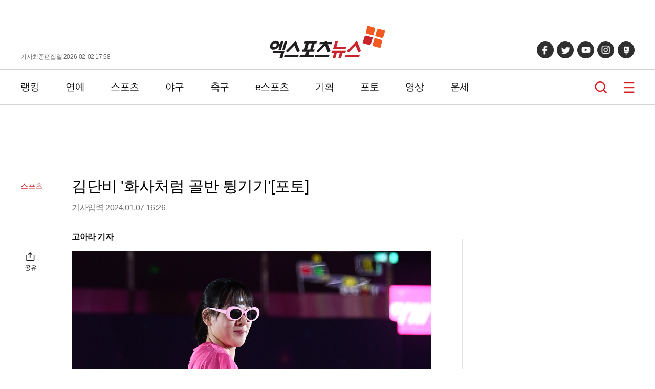

--- FILE ---
content_type: text/html; charset=UTF-8
request_url: https://www.xportsnews.com/article/1811129
body_size: 14263
content:
<!doctype html>
<html lang="ko">
<head>
<title>김단비 &#039;화사처럼 골반 튕기기&#039;[포토]</title>
<meta charset="UTF-8">
<link rel="stylesheet" type="text/css" href="https://image.xportsnews.com/resources/css/common.css?v=x131">
<link rel="stylesheet" type="text/css" href="https://image.xportsnews.com/resources/css/swiper.min.css">
<link rel="stylesheet" href="https://image.xportsnews.com/resources/css/swiper-bundle.min.css">
<link rel="stylesheet" href="https://ajax.googleapis.com/ajax/libs/jqueryui/1.12.1/themes/smoothness/jquery-ui.css">
<script src="https://ajax.googleapis.com/ajax/libs/jquery/3.6.0/jquery.min.js"></script>
<script src="https://ajax.googleapis.com/ajax/libs/jqueryui/1.12.1/jquery-ui.min.js"></script>
<script type="text/javascript" src="https://image.xportsnews.com/resources/js/common.js"></script>
<script type="text/javascript" src="https://image.xportsnews.com/resources/js/swiper.min.js"></script> 
<meta name="viewport" content="width=device-width, initial-scale=1.0, maximum-scale=1.0, user-scalable=0">
<meta name="naver-site-verification" content="58da919478229b3f9e106c0fef22925351e546e8">
<meta name="google-site-verification" content="rSjRJrBfrCU4FcyaVo5x18HGvh6bFkZt4uXt8Z6Qi-I"> 
<meta name="google-translate-customization" content="be98f8ac8cb50add-2ec025c0f3bd684a-ge8df0e66799c8d3a-17">
<meta name="msvalidate.01" content="B8D0550363F01EBDCFABEC25E240B540">
<link rel="apple-touch-icon" sizes="180x180" href="https://image.xportsnews.com/resources/img/apple-icon-180x180.png">
<link rel="icon" type="image/png" sizes="32x32" href="https://image.xportsnews.com/resources/img/favicon-32x32.png">
<link rel="icon" type="image/png" sizes="16x16" href="https://image.xportsnews.com/resources/img/favicon-16x16.png">
<link rel="shortcut icon" href="https://image.xportsnews.com/resources/img/favicon-32x32.png">
<meta name="robots" content="max-image-preview:large, all ">
<meta name="title" content="김단비 &#039;화사처럼 골반 튕기기&#039;[포토]">
<meta name="description" content="(엑스포츠뉴스 아산, 고아라 기자) 7일 오후 충남 아산시 이순신체육관에서 &#39;2023-2024 여자프로농구 올스타 페스티벌&#39;이 열렸다.핑크스타 김단비가 등장 퍼포먼스를 펼치고 있다.">
<meta name="keywords" content="WKBL">
<meta name="news_keywords" content="WKBL">
<meta property="og:site_name" content="엑스포츠뉴스">
<meta property="og:locale" content="ko_KR">
<meta property="og:type"        content="article">
<meta property="og:url"         content="https://www.xportsnews.com/article/1811129">
<meta property="og:description" content="(엑스포츠뉴스 아산, 고아라 기자) 7일 오후 충남 아산시 이순신체육관에서 &#39;2023-2024 여자프로농구 올스타 페스티벌&#39;이 열렸다.핑크스타 김단비가 등장 퍼포먼스를 펼치고 있다.">
<meta property="og:title"       content="김단비 &amp;#039;화사처럼 골반 튕기기&amp;#039;[포토]">
<meta property="og:image"       content="https://image.xportsnews.com/contents/images/upload/article/2024/0107/1704612395062436.jpg">
<meta property="fb:pages" content="241511185892518"> 
<meta property="fb:app_id" content="472815676450816">
<meta itemprop="image" content="https://image.xportsnews.com/contents/images/upload/article/2024/0107/1704612395062436.jpg"> 
<meta name="dable:image" content="https://image.xportsnews.com/contents/images/upload/article/2024/0107/thm_1704612395062436.jpg">
<meta property="dable:item_id" content="1811129"> 
<meta property="dable:author" content="고아라"> 
<meta property="discovery:articleId" content="1811129"> 
<meta property="discovery:thumbnail" content="https://image.xportsnews.com/contents/images/upload/article/2024/0107/thm_1704612395062436.jpg">
<meta name="twitter:card" content="summary_large_image">
<meta name="twitter:url" content="">
<meta name="twitter:title" content="김단비 &#039;화사처럼 골반 튕기기&#039;[포토]">
<meta name="twitter:image" content="https://image.xportsnews.com/contents/images/upload/article/2024/0107/1704612395062436.jpg">
<meta property="article:section" content="스포츠">
<meta property="article:published_time" content="2024-01-07T16:26:57+09:00">
<meta property="dd:content_id" content="1811129">
<meta property="dd:category" content="스포츠">
<meta property="dd:published_time" content="2024-01-07T16:26:57+09:00">
<meta property="dd:modified_time" content="">
<meta property="dd:publisher" content="엑스포츠뉴스">
<meta property="dd:availability" content="true">
<meta property="dd:author" content="고아라">
<meta property="dd:playtime" content="">
<link rel="alternate" href="https://m.xportsnews.com/article_nview/1811129">
<link rel="alternate" href="https://m.xportsnews.com/article/1811129">
<link rel="alternate" href="https://m.xportsnews.com/?ac=article_view&entry_id=1811129">
<link rel="alternate" href="https://www.xportsnews.com/?ac=article_view&entry_id=1811129">
<link rel="alternate" href="https://www.xportsnews.com/article_nview/1811129">
<link rel="image_src" href="https://image.xportsnews.com/contents/images/upload/article/2024/0107/1704612395062436.jpg"> 
<link rel="canonical" href="https://www.xportsnews.com/article/1811129">
<script type="application/ld+json">
{"@context":"http://schema.org","@type":"NewsArticle","mainEntityOfPage":{"@type":"WebPage","@id":"https://www.xportsnews.com/article/1811129"},"description":"(엑스포츠뉴스 아산, 고아라 기자) 7일 오후 충남 아산시 이순신체육관에서 &#39;2023-2024 여자프로농구 올스타 페스티벌&#39;이 열렸다.핑크스타 김단비가 등장 퍼포먼스를 펼치고 있다.","headline":"김단비 '화사처럼 골반 튕기기'[포토]","image":["https://image.xportsnews.com/contents/images/upload/article/2024/0107/1704612395062436.jpg"],"datePublished":"2024-01-07T16:26:57+09:00","dateModified":"","author":{"@type":"Person","name":"고아라","url":"https://www.xportsnews.com/journalist/11654"},"publisher":{"@type":"Organization","name":"엑스포츠뉴스","logo":{"@type":"ImageObject","url":"https://image.xportsnews.com/resources/img/logo.png"}}}</script>
<script type="application/ld+json">
{
"@context": "https://schema.org",
"@type": "WebSite",
"@id": "https://www.xportsnews.com",
"url": "https://www.xportsnews.com",
"sameAs": ["https://tv.naver.com/xportsnews1","https://x.com/xportsnews","https://www.youtube.com/@xportsnews_s","https://post.naver.com/my.naver?memberNo=32266813","https://www.facebook.com/tvXbyxportsnews"]
}
</script>
<!-- Google Tag Manager -->
<script>(function(w,d,s,l,i){w[l]=w[l]||[];w[l].push({'gtm.start': new Date().getTime(),event:'gtm.js'});var f=d.getElementsByTagName(s)[0], j=d.createElement(s),dl=l!='dataLayer'?'&l='+l:'';j.async=true;j.src= 'https://www.googletagmanager.com/gtm.js?id='+i+dl;f.parentNode.insertBefore(j,f); })(window,document,'script','dataLayer','GTM-WWHWG5K');</script>
<!-- End Google Tag Manager -->
<!-- 101_공통 -->
<script type="text/javascript">
window._taboola = window._taboola || [];
_taboola.push({article:'auto'});
!function (e, f, u, i) {
if (!document.getElementById(i)){
e.async = 1;
e.src = u;
e.id = i;
f.parentNode.insertBefore(e, f);
}
}(document.createElement('script'),
document.getElementsByTagName('script')[0],
'//cdn.taboola.com/libtrc/xsportsnews-mobile/loader.js',
'tb_loader_script');
if(window.performance && typeof window.performance.mark == 'function')
{window.performance.mark('tbl_ic');}
</script>
<!--// 101_공통 -->
<script src=" https://cdn.taboola.com/webpush/publishers/1316089/taboola-push-sdk.js"></script>		<!-- 141_PC 헤더 --> 
<script async src="https://pagead2.googlesyndication.com/pagead/js/adsbygoogle.js?client=ca-pub-7767829819540988"
crossorigin="anonymous"></script>
<!--// 141_PC헤더 -->
<script async src="https://pagead2.googlesyndication.com/pagead/js/adsbygoogle.js?client=ca-pub-1814042486000106"
crossorigin="anonymous"></script>
<script type="text/javascript" src="//send.mci1.co.kr/delivery/js/31669156/23038269470" async></script>	
<meta name="naver-site-verification" content="cbbe03527278b90a82556a4a87304675882336bb">
</head>
<body>
<!-- Google Tag Manager (noscript) -->
<noscript><iframe src="https://www.googletagmanager.com/ns.html?id=GTM-WWHWG5K" height="0" width="0" style="display:none;visibility:hidden"></iframe></noscript>
<!-- End Google Tag Manager (noscript) -->
<div class="wrapper ">
<script>
$(function(){
$('#btn_login').click(function(){
document.location.href='/user/login/?done='+encodeURIComponent(window.location.href);
});
$('#btn_logout').click(function(){
document.location.href='/user/logout/?done='+encodeURIComponent(window.location.href);
});
});
</script>
<!-- 105_PC -->
<!--// 105_PC -->            	
<header>
<div class="conts_width header_conts">
<div class="for_pc">
기사최종편집일 2026-02-02 17:58            </div>
<div class="logo">
<a href="/">
<img src="https://image.xportsnews.com/resources/img/logo.svg" width="226px" height="64px" alt="엑스포츠뉴스">
<span>엑스포츠뉴스</span>
</a>
</div>
<div>
<ul class="sns for_pc">
<li>
<a href="https://www.facebook.com/tvXbyxportsnews" target=_blank></a>
</li>
<li>
<a href="https://twitter.com/xportsnews" target=_blank></a>
</li>
<li>
<a href="https://www.youtube.com/user/TheXportsnews" target=_blank></a>
</li>
<li>
<a href="https://www.instagram.com/tvx_byxportsnews" target=_blank></a>
</li>
<li>
<a href="https://post.naver.com/my.naver?memberNo=32266813" target=_blank></a>
</li>
</ul>
<ul class="for_m">
<li class="search">
<a href="#" onclick="window.xpo.openPopup('layer_search'); return false;">검색</a>
</li>
<li class="hamberger_b">
<button class="hamberger">메뉴</button>
</li>
</ul>
</div>
</div>
</header>
<div class="nav_wrap">
<nav>
<div class="conts_width gnb for_pc">
<!-- 230120 GNB 간격 조정 START -->
<div class="gnb_menu">
<div>
<a href="https://www.xportsnews.com/news/ranking">랭킹</a>
</div>
<div>
<a href="https://www.xportsnews.com/entertainment">연예</a>
</div>
<div>
<a href="https://www.xportsnews.com/sports">스포츠</a>
</div>
<div>
<a href="https://www.xportsnews.com/sports/baseball">야구</a>
</div>
<div>
<a href="https://www.xportsnews.com/sports/soccer">축구</a>
</div>
<div>
<a href="https://www.xportsnews.com/game/esports">e스포츠</a>
</div>
<div>
<a href="https://www.xportsnews.com/news/list/category?edit_cate_id=1">기획</a>
</div>
<div>
<a href="https://www.xportsnews.com/news/list/category?kind_cate_id=ATC003">포토</a>
</div>
<div>
<a href="https://www.xportsnews.com/news/list/category?theme_cate_id=MOV001">영상</a>
</div>
<div>
<a href="https://www.xportsnews.com/fortune">운세</a>
</div>
</div>
<!-- 230120 GNB 간격 조정 END -->
<div class="keyword_now">
</div>
<div class="search">
<a href="#" onclick="window.xpo.openPopup('layer_search'); return false;">검색</a>
</div>
<div class="hamberger_b">
<button class="hamberger">메뉴</button>
</div>
</div>
<div class="lnb">
<div class="lnb_conts">
<div class="lnb_head">
<div class="logo"><a href="/"><img src="https://image.xportsnews.com/resources/img/logo.svg" width="140px"></a></div>
<button class="close"></button>
</div>
<div class="member">
<div>
<!--
<button type=button class="login" id="btn_login">로그인</button>
-->
</div>
</div>
<div class="lnb_list part1 for_m">
<div>
<a href="https://www.xportsnews.com/news/ranking">랭킹</a>
</div>
<div>
<a href="https://www.xportsnews.com/entertainment">연예</a>
</div>
<div>
<a href="https://www.xportsnews.com/sports">스포츠</a>
</div>
<div>
<a href="https://www.xportsnews.com/sports/baseball">야구</a>
</div>
<div>
<a href="https://www.xportsnews.com/sports/soccer">축구</a>
</div>
<div>
<a href="https://www.xportsnews.com/game/esports">e스포츠</a>
</div>
<div>
<a href="https://www.xportsnews.com/news/list/category?edit_cate_id=1">기획</a>
</div>
<div>
<a href="https://www.xportsnews.com/news/list/category?kind_cate_id=ATC003">포토</a>
</div>
<div>
<a href="https://www.xportsnews.com/news/list/category?theme_cate_id=MOV001">영상</a>
</div>
<div>
<a href="https://www.xportsnews.com/fortune">운세</a>
</div>
</div>
<div class="lnb_list part2">
<div>
<p>연예</p>
<ul>
<li><a href="https://www.xportsnews.com/entertainment/korea">국내연예</a></li>
<li><a href="https://www.xportsnews.com/entertainment/kpop">가요</a></li>
<li><a href="https://www.xportsnews.com/entertainment/tv">방송/TV</a></li>
<li><a href="https://www.xportsnews.com/entertainment/movie">영화</a></li>
<li><a href="https://www.xportsnews.com/entertainment/drama">드라마</a></li>
<li><a href="https://www.xportsnews.com/entertainment/world">해외연예</a></li>
<li><a href="https://global.xportsnews.com">Global(EN)</a></li>
</ul>
</div>
<div>
<p>스포츠</p>
<ul>
<li><a href="https://www.xportsnews.com/sports/baseball">야구</a></li>
<li><a href="https://www.xportsnews.com/sports/soccer">축구</a></li>
<li><a href="https://www.xportsnews.com/sports/basketball">농구</a></li>
<li><a href="https://www.xportsnews.com/sports/volleyball">배구</a></li>
<li><a href="https://www.xportsnews.com/sports/golf">골프</a></li>
<li><a href="https://www.xportsnews.com/sports/general">스포츠종합</a></li>
</ul>
</div>
<div>
<p>e스포츠/게임</p>
<ul>
<li><a href="https://www.xportsnews.com/game/esports">e스포츠</a></li>
<li><a href="https://www.xportsnews.com/game/mobile">모바일게임</a></li>
<li><a href="https://www.xportsnews.com/game/online">온라인게임</a></li>
<li><a href="https://www.xportsnews.com/game/console">콘솔게임</a></li>
<li><a href="https://www.xportsnews.com/game/general">게임일반</a></li>
</ul>
</div>
</div>
<div class="lnb_fotter">
<div><a href="https://www.xportsnews.com/company/intro">회사소개</a></div>
<div><a href="#" class="btn_law" onclick="return false;">이용약관</a></div>
<div><a href="#" class="btn_privacy" onclick="return false;">개인정보취급방침</a></div>
<div><a href="https://www.xportsnews.com/company/intro/#part3">제휴/광고/사진구입 문의</a></div>
<div><a href="https://www.xportsnews.com/company/recruit">채용안내</a></div>
<div><a href="https://www.xportsnews.com/company/notice">공지사항</a></div>
</div>
<!-- <div class="al_center">
<img src="/resources/img/footer_logo.png" width="90px" height="auto" alt="엑스포츠뉴스">
</div> -->
<ul class="sns">
<li>
<a href="https://www.facebook.com/tvXbyxportsnews" target=_blank></a>
</li>
<li>
<a href="https://twitter.com/xportsnews" target=_blank></a>
</li>
<li>
<a href="https://www.youtube.com/user/TheXportsnews" target=_blank></a>
</li>
<li>
<a href="https://www.instagram.com/tvx_byxportsnews" target=_blank></a>
</li>
<li>
<a href="https://post.naver.com/my.naver?memberNo=32266813" target=_blank></a>
</li>
</ul>
</div>
</div>
</nav>
</div>
<script src="https://developers.kakao.com/sdk/js/kakao.min.js"></script>
<script>
$(document).ready(function(){
var swiper = new Swiper(".mySwiper", {
slidesPerView: 1,
spaceBetween: 10,
loop:true,
navigation: {
nextEl: ".photo_wrap .swiper-button-next",
prevEl: ".photo_wrap .swiper-button-prev",
},
autoplay: {
delay:2000
},
scrollbar: {
el: ".swiper-scrollbar",
hide: false,
},
});
var swiper2 = new Swiper(".mobile_swiper", {
slidesPerView: 2,
slidesPerGroup: 2,
spaceBetween: 15,
pagination: {
el: ".mobile_swiper .swiper-pagination",
}
});
$(".share button").on("click",function(){
$(this).parent(".share").find(".share_pop").show()
})
$(".share_pop .btn_close").on("click",function(){
$(this).parent(".share_pop").hide()
})
$(".rec_at").on("click",function(){
if(!$(this).hasClass('off')){  //추천했을경우
var add=-1;
}else{
var add=1;
}
var cnt = parseInt($(this).children('span').text())+add;
$.ajax({
type:'POST',
url:'/news/ajax_do_recmd',
cache:false,
xhrFields: {
withCredentials: true
},
data:"entry_id="+1811129,
success:function(msg){
if(msg == true){
}else{
}
},
beforeSend:function(){
$.onLoading(true);
},
complete:function(){
$.onLoading(false);
},
error:function(e){
}
});
$(this).children('span').text(cnt);
$(this).toggleClass("off")
});
})
</script>
<script>
window.fbAsyncInit = function() {
FB.init({
appId      : '431695617002967',
xfbml      : true,
version    : 'v13.0'
});
FB.AppEvents.logPageView();
};
(function(d, s, id){
var js, fjs = d.getElementsByTagName(s)[0];
if (d.getElementById(id)) {return;}
js = d.createElement(s); js.id = id;
js.src = "https://connect.facebook.net/en_US/sdk.js";
fjs.parentNode.insertBefore(js, fjs);
}(document, 'script', 'facebook-jssdk'));
</script>
<script>
var title = $('meta[property="og:title"]').attr('content');
var url = $('meta[property="og:url"]').attr('content');
var img = $('meta[property="og:image"]').attr('content');
//카톡보내기
function shareKakao() {
Kakao.init('e9d592ee9b163c5a727085cf2add36b1');
Kakao.Link.sendDefault({
objectType: 'feed',
content: {
title: title,
//description: title,
imageUrl: img,
link: {
mobileWebUrl: window.location.href,
webUrl: window.location.href,
},
},
buttons: [
{
title: '웹으로 보기',
link: {
mobileWebUrl: window.location.href,
webUrl: window.location.href,
},
},
],
})
}
function shareFacebook() {
let currentUrl = window.document.location.href;
FB.ui({
method: 'share',
href: currentUrl
}, function (response) {
});
}
function shareTwitter() {
var sendText = $('meta[property="og:title"]').attr('content'); 
var sendUrl = window.document.location.href; 
window.open("https://twitter.com/intent/tweet?text=" + sendText + "&url=" + sendUrl);
}
function addr_copy(){
$('#clip_target').val(window.location.href);
$('#clip_target').select();
try{
var success = document.execCommand('copy');
alert('주소가 복사 되었습니다');
}catch(err){
alert('이 브라우저는 지원하지 않습니다');
}
}
</script>
<input id='clip_target' type='text' value='' style='position:absolute;top:-9999em;'>
<div class="container article_main">
<div class="ad pc type_a" style="width: 160px;"><!-- 103_PC_고정 -->
<ins class="adsbyaiinad" data-aiinad-inv="23038525141"></ins>
<!--// 103_PC_고정 -->
<!-- 103_PC_움직임 -->
<script src='https://assets.cueknow.co.kr/script/phantomad.min.js#0HeL' defer></script>
<!--// 103_PC_움직임--></div>
<div class="ad pc type_b" style="width: 160px;"><!-- 104_PC_고정 -->
<div id='r_ad' style="top:0px;">
<div id='r_ad_sub' style="position:relative;">
<div class="rr_ad_1">
<iframe src="//kitweb.tadapi.info/network/adapi.php?a=xportsnews_p_at_rw_a02_160x600&refercheck=101" framespacing="0" frameborder="no" scrolling="no" topmargin="0" leftmargin="0" marginwidth="0" marginheight="0" width="160" height="600" name="xportsnews_p_at_rw_a02_160x600"></iframe>
</div>                        </div>
</div>
<!--// 104_PC_고정 --></div>
<div class="ad" style="background-color:#ffffff;width: 100%; height: 120px; margin-bottom: 0px;"><!-- 94_PC_고정 -->
<center>
<script src="//ad.ad4989.co.kr/cgi-bin/PelicanC.dll?impr?pageid=0FiB&out=script" charset="euc-kr"></script>
</center>
<!--// 94_PC_고정 --></div>
<div class="at_header">
<div>
스포츠            </div>
<div>
<h1 class="at_title">김단비 '화사처럼 골반 튕기기'[포토]</h1>
<p>기사입력 2024.01.07 16:26  </p>
</div>
</div>
<div class="dual_conts">
<div class="big_area">
<div class="share">
<button>공유</button>
<div class="share_pop">
<button class="btn_close"></button>
<div>
<a href="#" onClick="shareKakao(); return false;"></a>
<a href="#" onClick="shareFacebook(); return false;"></a>
<a href="#" onClick="shareTwitter(); return false;"></a>
<a href="#" onClick="addr_copy(); return false;"></a>
</div>
</div>
</div>
<!--div class="review">
<span>0</span>
<a href="#review">댓글</a>
</div-->
<div class="news_contents">
<div class="tb top">
<div class="left"><a href="https://www.xportsnews.com/journalist/11654">고아라 기자</a></div>
<!-- Google 번역 -->
<div class="right">
</div>
<!-- //Google 번역 -->
</div>
<img src='https://image.xportsnews.com/contents/images/upload/article/2024/0107/1704612395062436.jpg'  width='1200' height='1800' style='width:100%;height:auto;'><br>
<br>
(엑스포츠뉴스 아산, 고아라 기자) 7일 오후 충남 아산시 이순신체육관에서 &#39;2023-2024 여자프로농구 올스타 페스티벌&#39;이 열렸다.<br>
<br>
핑크스타 김단비가 등장 퍼포먼스를 펼치고 있다.   
<br><br>
고아라 기자 iknow@xportsnews.com 						                </div>
<ul class="another_ats">
<li>
<a href="/article/2107313">
▶   대충격! 마약 밀수 총책, 전직 프로야구 투수였다…검찰에 덜미 
</a>
</li>
<li>
<a href="/article/2105654">
▶   '맥심 인증 베이글녀', 한뼘 치파오 입고 섹시 레전드 직행 
</a>
</li>
<li>
<a href="/article/2104537">
▶   "벗겨지려고" 치어리더 김나연, 무대 위 사고…영상 풀렸다 
</a>
</li>
<li>
<a href="/article/2106604">
▶   김현영 치어리더, 돌핀팬츠 하나로 끝냈다…볼륨감으로 압도 
</a>
</li>
<li>
<a href="/article/2107259">
▶   "1270억 미녀 스타, 뇌출혈로 혼수상태, 간질·발작까지" 
</a>
</li>
</ul>
<div class="keyword_zone">
<div>
<a href="https://www.xportsnews.com/news/search?sword=WKBL"><span><h2>#WKBL</h2></span></a>
</div>
</div>
<p>
ⓒ 엑스포츠뉴스 / 무단전재 및 재배포 금지<br>
</p>
<br>
<div id="fb-root"></div>
<div class="sns_area">
<div>
<a href="#" onClick="shareKakao(); return false;" aria-label="카카오 공유하기"></a>
<a href="#" onClick="shareFacebook(); return false;" aria-label="페이스북 공유하기"></a>
<a href="#" onClick="shareTwitter(); return false;" aria-label="트위터 공유하기"></a>
<a href="#" onClick="addr_copy(); return false;" aria-label="링크 복사하기"></a>
</div>
</div>
<!-- ad common -->
<div style=" margin-top: 10px;"></div> 
<button type="button" class="rec_at off">기사추천 <span class="count">0</span></button>
<!--div class="cmt_zone comment_view" id="review">
<div class="cmt_list" id="news_cmt_list">
<div class="list">
</div>
<div class="btn_wrap btm">
<p class="hide" id='btn_cmt_layer_view'>
<button class="more_btn btn_comment_layer_open">댓글 전체보기</button>
</p>
<p class="mgt10 " id='btn_cmt_layer_write'>
<button class="more_btn write_btn btn_comment_layer_open">댓글 작성하기</button>
</p>
</div>
</div>
</div-->
<div id="ad_pubcard_3">
<p class="detail_tit">실시간 주요 뉴스</p>
<div>
<ul class="list_type txt_list">
<li>
<a href="https://www.xportsnews.com/article/2107195">
<p>손흥민 3경기 연속 '명단 제외'→새 감독 체제 충격 후보 전락?<p> 
</a>
</li>
<li>
<a href="https://www.xportsnews.com/article/2105948">
<p>'여에스더♥' 홍혜걸 저택서 흉기 다수 발견…제주 생활 반전<p> 
</a>
</li>
<li>
<a href="https://www.xportsnews.com/article/2107316">
<p>지상렬, ♥신보람과 결혼 골인?…"부족" 혹평에도 재산 오픈<p> 
</a>
</li>
<li>
<a href="https://www.xportsnews.com/article/2107030">
<p>이청아, 드라마 촬영 중 교통사고…"골든타임 놓쳐"<p> 
</a>
</li>
<li>
<a href="https://www.xportsnews.com/article/2107026">
<p>황재균, 이혼 2년 만에 꺼낸 속내…"아이 낳고 싶다"<p> 
</a>
</li>
</ul>
</div>
</div>
<!-- 143_PC -->
<script src='//img.mobon.net/js/common/HawkEyesMaker.js'></script>
<script>
new HawkEyes({"type":"floating","responsive":"N","platform":"W","scriptCode":"946071","frameCode":"74","width":"300","height":"250","settings":{"fType":"3","align":"right","types":"video"}});
</script>
<!--// 143_PC -->			                <div class="sw_conts">
<p class="detail_tit mo_bor">시선집중</p>
<ul class="img_list type3 part3">
<li>
<a href="https://www.xportsnews.com/article/2107313">
<div class="img_div">
<div class="img type1">
<img src="https://image.xportsnews.com/contents/gen_img/2026/0202/1770010671483343.jpg" width="240px" height="160px" alt="대충격! 마약 밀수 총책, 전직 프로야구 투수였다…검찰에 덜미">
</div>
</div>
<p>대충격! 마약 밀수 총책, 전직 프로야구 투수였다…검찰에 덜미</p>
</a>
</li>
<li>
<a href="https://www.xportsnews.com/article/2105948">
<div class="img_div">
<div class="img type1">
<img src="https://image.xportsnews.com/contents/gen_img/2026/0202/1769997155982655.jpg" width="240px" height="160px" alt="&#039;여에스더♥&#039; 홍혜걸 제주 저택서 흉기 다수 발견…&quot;침실에 도끼까지&quot;">
</div>
</div>
<p>'여에스더♥' 홍혜걸 제주 저택서 흉기 다수 발견…"침실에 도끼까지"</p>
</a>
</li>
<li>
<a href="https://www.xportsnews.com/article/2105456">
<div class="img_div">
<div class="img type1">
<img src="https://image.xportsnews.com/contents/gen_img/2026/0131/1769855983478319.jpg" width="240px" height="160px" alt="&#039;싱글맘&#039; 조윤희, 한국 떠났네…&#039;父 이동건&#039; 닮은 딸 근황에 &#039;술렁&#039;">
</div>
</div>
<p>'싱글맘' 조윤희, 한국 떠났네…'父 이동건' 닮은 딸 근황에 '술렁'</p>
</a>
</li>
<li>
<a href="https://www.xportsnews.com/article/2107026">
<div class="img_div">
<div class="img type1">
<img src="https://image.xportsnews.com/contents/gen_img/2026/0201/1769926299087259.jpg" width="240px" height="160px" alt="황재균, 이혼 2년 만에 꺼낸 속내…&quot;아이 낳고 싶다&quot;">
</div>
</div>
<p>황재균, 이혼 2년 만에 꺼낸 속내…"아이 낳고 싶다"</p>
</a>
</li>
<li>
<a href="https://www.xportsnews.com/article/2106344">
<div class="img_div">
<div class="img type1">
<img src="https://image.xportsnews.com/contents/gen_img/2026/0130/1769747164619257.jpg" width="240px" height="160px" alt="&#039;성폭행 무혐의&#039; 김건모, 무슨 일?…이혼 후 충격 근황">
</div>
</div>
<p>'성폭행 무혐의' 김건모, 무슨 일?…이혼 후 충격 근황</p>
</a>
</li>
<li>
<a href="https://www.xportsnews.com/article/2105958">
<div class="img_div">
<div class="img type1">
<img src="https://image.xportsnews.com/contents/gen_img/2026/0129/1769659834631859.jpg" width="240px" height="160px" alt="&#039;홍현희♥&#039; 제이쓴, 사업 대박 터졌다…&quot;아내 위해 만든 제품 완판&quot;">
</div>
</div>
<p>'홍현희♥' 제이쓴, 사업 대박 터졌다…"아내 위해 만든 제품 완판"</p>
</a>
</li>
</ul>
<div class="ad pc" style="width:100%;"><div id="taboola-below-article-thumbnails-desktop"></div>
<script type="text/javascript">
window._taboola = window._taboola || [];
_taboola.push({
mode: 'alternating-thumbnails-a-desk',
container: 'taboola-below-article-thumbnails-desktop',
placement: 'Below Article Thumbnails Desktop',
target_type: 'mix'
});
</script></div>
</div>
</div>
<div class="small_area real_lank">
<!-- 99_공통 -->
<div id="dcamp_ad_124333" style="width:300px;height:250px"></div>
<script src="https://tracker.digitalcamp.co.kr/dcamp_load_V2.php?mc=MTI0MzMz&t=script&w=300&h=250&url={INSERT PASSBACK URL}" async></script>
<!--// 99_공통 -->			
<div class="add_item" id="ad_pubcard_1">
<p class="title mo_no">
실시간 인기 기사 
<button class="more" onclick="document.location.href='https://www.xportsnews.com/news/ranking'">더보기</button>
</p>
<div class="tab">
<div class="tab_list">
<div>연예</div>
<div class="on">스포츠</div>
<div>게임</div>
</div>
<div class="tab_items">
<div>
<ul>
<li>
<a href="https://www.xportsnews.com/article/2107215">
<span>1</span>
[전문] '파경' 김지연 측 "정철원, 가정폭력으로 끊임없는 고통…외도 의심 제보도"                                         </a>
</li>
<li>
<a href="https://www.xportsnews.com/article/2107198">
<span>2</span>
'전자발찌 1호' 고영욱, 복귀 막히더니…"13년째 실업자, 날 써줄 곳 없어" 호소 [엑's 이슈]                                        </a>
</li>
<li>
<a href="https://www.xportsnews.com/article/2107304">
<span>3</span>
'심정지 회복' 김수용, 시한부 고백 "1년에서 10년 봐"…부활 후 터진 욕심 [엑's 이슈]                                        </a>
</li>
<li>
<a href="https://www.xportsnews.com/article/2107280">
<span>4</span>
정해인만? 아이유→블랙핑크도 당했다…반복되는 K-스타 '인종차별' [엑's 이슈]                                        </a>
</li>
<li>
<a href="https://www.xportsnews.com/article/2107197">
<span>5</span>
"목동 여신·전교 8등"…신세경, 성형 의혹 쏙 들어간 과거 사진 공개 [엑's 이슈]                                        </a>
</li>
<li>
<a href="https://www.xportsnews.com/article/2107316">
<span>6</span>
지상렬, ♥신보람과 결혼 골인?…"부족" 혹평에도 재산 오픈 "인천에 자가 한 채" [엑's 이슈]                                        </a>
</li>
<li>
<a href="https://www.xportsnews.com/article/2107281">
<span>7</span>
박경혜, 3개월마다 응급실 行…"실명 언급해 실려갔다" (혜리)[종합]                                        </a>
</li>
<li>
<a href="https://www.xportsnews.com/article/2107258">
<span>8</span>
'이혼 소송' 김지연·정철원, 입장 엇갈렸다 "가정폭력" vs "책임감 있게 행동" [엑's 이슈]                                        </a>
</li>
<li>
<a href="https://www.xportsnews.com/article/2107106">
<span>9</span>
고윤정 케미 뜨는데…김선호, 가족법인 탈세 의혹 충격→입장문 공개에도 '시끌' [엑's 이슈]                                        </a>
</li>
<li>
<a href="https://www.xportsnews.com/article/2107233">
<span>10</span>
함소원, 이혼팔이 하더니 재결합도 콘텐츠…"진화와 동거" 또 가족공개 '민심 싸늘' [엑's 이슈]                                        </a>
</li>
</ul>
</div>
<div class="on">
<ul>
<li>
<a href="https://www.xportsnews.com/article/2107313">
<span>1</span>
대충격! 마약 밀수 총책, 전직 프로야구 투수였다…검찰에 덜미                                         </a>
</li>
<li>
<a href="https://www.xportsnews.com/article/2107259">
<span>2</span>
"1270억 미녀 스타, 뇌출혈로 혼수상태, 간질·발작까지" 눈물 스토리에 중국 열광!…"너무 힘들었다" 中 감동시킨 '최초 고백' [2026 밀라노]                                         </a>
</li>
<li>
<a href="https://www.xportsnews.com/article/2107195">
<span>3</span>
손흥민 3경기 연속 '명단 제외'→새 감독 체제 충격 후보 전락?…그럴 리가 있나, 18일 챔피언스컵 정조준                                        </a>
</li>
<li>
<a href="https://www.xportsnews.com/article/2107192">
<span>4</span>
"이럴 수가! 손흥민 3경기 0분, 새 감독 체제에서 후보 전락+또 출전 X→LAFC NEW 사령탑 SON 끝내 내친다?" 과연 그럴까…저질 언론의 '황당 저질 주장'                                        </a>
</li>
<li>
<a href="https://www.xportsnews.com/article/2107210">
<span>5</span>
손흥민 '70m 원더골' 동급 득점포 터졌다, 토트넘 또또 '푸스카스상' 수상자 배출?…솔란케 '환상 스콜피언킥' 화제                                        </a>
</li>
<li>
<a href="https://www.xportsnews.com/article/2107176">
<span>6</span>
대한민국+손흥민 우롱했다! "처벌했다고 국적 세탁?"…'헝가리 귀화' 김민석, 올림픽 출전 일파만파 [2026 밀라노]                                        </a>
</li>
<li>
<a href="https://www.xportsnews.com/article/2107221">
<span>7</span>
대충격! 손흥민 끝내 버렸다…부앙가, 브라질 명문 구단과 개인 합의 완료→'계속 탈출 시도' 구단끼리 협상 남았다                                        </a>
</li>
<li>
<a href="https://www.xportsnews.com/article/2107193">
<span>8</span>
"이강인 이적, 합의 끝냈다" 韓 축구 충격에 빠질 뻔…'LEE 안 팔아' 선언에도 ATM 포기 없다 "여름에 재도전"                                        </a>
</li>
<li>
<a href="https://www.xportsnews.com/article/2107097">
<span>9</span>
대충격! 배드민턴 세계 1위 韓 복식 조 '해체'…서승재 어깨 부상으로 아시아남녀단체선수권 낙마→안세영은 출국                                        </a>
</li>
<li>
<a href="https://www.xportsnews.com/article/2107200">
<span>10</span>
韓 축구 역사 최고의 '초대형 이적' 임박…오현규 극적 EPL행 가능성 "어떤 일이든 벌어질 수 있다"                                        </a>
</li>
</ul>
</div>
<div>
<ul>
<li>
<a href="https://www.xportsnews.com/article/2106952">
<span>1</span>
'내셔내셔 남작'… T1, 세트스코어 3대0으로 DK 제압 (2026 LCK컵)                                        </a>
</li>
<li>
<a href="https://www.xportsnews.com/article/2106934">
<span>2</span>
T1, DK '이즈·카르마' 카드 봉쇄하며 1세트 기분 좋게 승리 (2026 LCK컵)                                        </a>
</li>
<li>
<a href="https://www.xportsnews.com/article/2107262">
<span>3</span>
슈퍼 위크 끝에 한화생명e스포츠 탈락…2026 LCK컵 3주 차 결산                                        </a>
</li>
<li>
<a href="https://www.xportsnews.com/article/2106942">
<span>4</span>
'아름다운 한타'… T1, 멋진 교젼력 선보이며 2세트 DK 제압 (2026 LCK컵)                                        </a>
</li>
<li>
<a href="https://www.xportsnews.com/article/2107020">
<span>5</span>
T1 케리아 "기준치 높아 지금에 만족하지 않아, 더 잘할 수 있어" (2026 LCK컵) [인터뷰]                                        </a>
</li>
<li>
<a href="https://www.xportsnews.com/article/2107034">
<span>6</span>
DK 김대호 감독·스매쉬 "3대0 완패 아쉬워…다 같이 더 열심히 할 것" (2026 LCK컵) [인터뷰]                                        </a>
</li>
<li>
<a href="https://www.xportsnews.com/article/2107149">
<span>7</span>
박찬화·김정민,기분 좋게 A·B조 승자조 승리…지프리 바이카뎀·강성훈 생존 (FSL스프링) [종합]                                        </a>
</li>
<li>
<a href="https://www.xportsnews.com/article/2106859">
<span>8</span>
'쿠키런: 킹덤 팬들 모여라'…5주년 기념 페스티벌 '운명의 집결' [덕지순례]                                        </a>
</li>
<li>
<a href="https://www.xportsnews.com/article/2107166">
<span>9</span>
T1, 맵 스코어 2대0으로 DRX 제압…DFM 승리 (VCT 퍼시픽 킥오프) [종합]                                        </a>
</li>
<li>
<a href="https://www.xportsnews.com/article/2107322">
<span>10</span>
넥써쓰, 2025년 매출 386% 성장…연간 실적 흑자 전환                                        </a>
</li>
</ul>
</div>
</div>
</div>
</div>
<div class="add_item" id="ad_pubcard_2">
<p class="title">
엑's 이슈
<button class="more" onclick="location.href='https://www.xportsnews.com/news/list/category?edit_cate_id=2'">더보기</button>
</p>
<ul class="img_list">
<li class="">
<a href="https://www.xportsnews.com/article/2107399">
<div class="img_div">
<div class="img type1">
<img src="https://image.xportsnews.com/contents/images/upload/article/2026/0202/thm_1770016522123845.jpg" width="100%" height="auto" alt="이성민, 진작 떠나지…첫 여행에 반응 폭발, 내친김에 &#039;대상&#039;까지? [엑&#039;s 이슈]">
</div>
</div>
<div>
<p>이성민, 진작 떠나지…첫 여행에 반응 폭발, 내친김에 '대상'까지? [엑's 이슈]									  </p>
</div>
</a>
</li>
<li class="">
<a href="https://www.xportsnews.com/article/2107380">
<div class="img_div">
<div class="img type1">
<img src="https://image.xportsnews.com/contents/images/upload/article/2026/0202/thm_1770015475589001.jpg" width="100%" height="auto" alt="성해은, 반포 초호화 아파트→이시안 &#039;월수입 1억&#039;…연프 나오고 인생 폈다 [엑&#039;s 이슈] ">
</div>
</div>
<div>
<p>성해은, 반포 초호화 아파트→이시안 '월수입 1억'…연프 나오고 인생 폈다 [엑's 이슈] 									  </p>
</div>
</a>
</li>
<li class="">
<a href="https://www.xportsnews.com/article/2107362">
<div class="img_div">
<div class="img type1">
<img src="https://image.xportsnews.com/contents/images/upload/article/2026/0202/thm_1770012170479379.jpg" width="100%" height="auto" alt="&#039;미성년자 성폭행&#039; 고영욱 &quot;쉽진 않죠, 나로 살아간다는 거&quot;…복귀 호소 후 한 마디 [엑&#039;s 이슈]">
</div>
</div>
<div>
<p>'미성년자 성폭행' 고영욱 "쉽진 않죠, 나로 살아간다는 거"…복귀 호소 후 한 마디 [엑's 이슈]									  </p>
</div>
</a>
</li>
<li class="">
<a href="https://www.xportsnews.com/article/2107348">
<div class="img_div">
<div class="img type1">
<img src="https://image.xportsnews.com/contents/images/upload/article/2026/0202/thm_1770010694919779.jpg" width="100%" height="auto" alt="사랑에 진심 &#039;하트시그널&#039;, 줄줄이 ♥결혼·임신…출연자 근황 &#039;깜짝&#039; [엑&#039;s 이슈]">
</div>
</div>
<div>
<p>사랑에 진심 '하트시그널', 줄줄이 ♥결혼·임신…출연자 근황 '깜짝' [엑's 이슈]									  </p>
</div>
</a>
</li>
<li class="">
<a href="https://www.xportsnews.com/article/2107316">
<div class="img_div">
<div class="img type1">
<img src="https://image.xportsnews.com/contents/images/upload/article/2026/0202/thm_1770006326135562.jpeg" width="100%" height="auto" alt="지상렬, ♥신보람과 결혼 골인?…&quot;부족&quot; 혹평에도 재산 오픈 &quot;인천에 자가 한 채&quot; [엑&#039;s 이슈]">
</div>
</div>
<div>
<p>지상렬, ♥신보람과 결혼 골인?…"부족" 혹평에도 재산 오픈 "인천에 자가 한 채" [엑's 이슈]									  </p>
</div>
</a>
</li>
</ul>
</ul>
</div>
<div class="ad pc" style="width:300px;margin-bottom: 15px;"><!-- 106_PC -->
<iframe src="//kitweb.tadapi.info/network/adapi.php?a=xportsnews_p_at_r_a02_300x250&refercheck=101" framespacing="0" frameborder="no" scrolling="no" topmargin="0" leftmargin="0" marginwidth="0" marginheight="0" width="300" height="250" name="xportsnews_p_at_r_a02_300x250"></iframe>            
<!--// 106_PC --></div>
<div class="add_item for_pc">
<p class="title">
주간 인기 기사
<button class="more" onclick="document.location.href='https://www.xportsnews.com/news/ranking'">더보기</button>
</p>
<div class="tab">
<div class="tab_list">
<div class="on">연예</div>
<div>스포츠</div>
<div>게임</div>
</div>
<div class="tab_items">
<div class="on">
<ul>
<li>
<a href="https://www.xportsnews.com/article/2105958">
<span>1</span>
'홍현희♥' 제이쓴, 사업 대박 터졌다…"아내 위해 만든 제품 완판"                                        </a>
</li>
<li>
<a href="https://www.xportsnews.com/article/2105088">
<span>2</span>
"박세리♥김승수 결혼 발표"…팬들 '단체 멘붕' 부른 가짜뉴스                                         </a>
</li>
<li>
<a href="https://www.xportsnews.com/article/2105446">
<span>3</span>
박재범, 갑작스러운 비보에 충격…"심장 내려앉아" 비통                                        </a>
</li>
<li>
<a href="https://www.xportsnews.com/article/2106344">
<span>4</span>
'성폭행 무혐의' 김건모, 무슨 일?…이혼 후 충격 근황                                        </a>
</li>
<li>
<a href="https://www.xportsnews.com/article/2105456">
<span>5</span>
'싱글맘' 조윤희, 한국 떠났네…'父 이동건' 닮은 딸 근황에 '술렁'                                        </a>
</li>
<li>
<a href="https://www.xportsnews.com/article/2104549">
<span>6</span>
강성연, 이혼 4년만 '공개열애' 근황…♥남친+두 아들과 함께 떠났나                                        </a>
</li>
<li>
<a href="https://www.xportsnews.com/article/2105876">
<span>7</span>
김지연 "전남편 이세창 언급, 현 아내 허락" 솔직 해명                                        </a>
</li>
<li>
<a href="https://www.xportsnews.com/article/2106470">
<span>8</span>
트와이스 지효, 시스루 속옷 화보…눈 둘 곳 없는 파격 노출                                        </a>
</li>
<li>
<a href="https://www.xportsnews.com/article/2105884">
<span>9</span>
노주현, '초호화 800평 대저택' 공개…황홀한 뷰까지                                         </a>
</li>
<li>
<a href="https://www.xportsnews.com/article/2104560">
<span>10</span>
실종된 두 남매, 집 뒷마당서 주검으로 발견→부모는 휴가 중?…이상엽 "너무 충격" (하나부터)                                        </a>
</li>
</ul>
</div>
<div class="">
<ul>
<li>
<a href="https://www.xportsnews.com/article/2105677">
<span>1</span>
"손흥민 협박한 노브라 논란女, 5년 징역형" 월드컵 상대팀 멕시코도 충격                                        </a>
</li>
<li>
<a href="https://www.xportsnews.com/article/2105808">
<span>2</span>
'세계 1위' 테니스 황제, '인천 태생 한국인' DJ와 열애설!…관중석 응원 포착 "완전히 사랑에 빠진 표정"                                        </a>
</li>
<li>
<a href="https://www.xportsnews.com/article/2105423">
<span>3</span>
이강인 '재벌 5세 여친' 깜짝 등장!…'미모 안 밀리네'→PSG 'WAGS' 모임 포착 화제                                        </a>
</li>
<li>
<a href="https://www.xportsnews.com/article/2106604">
<span>4</span>
김현영 치어리더, 돌핀팬츠 하나로 끝냈다…볼륨감으로 압도                                         </a>
</li>
<li>
<a href="https://www.xportsnews.com/article/2105655">
<span>5</span>
하지원 치어리더, 유니폼 벗고 드러난 몸매…이게 바로 '섹시 MVP'                                        </a>
</li>
<li>
<a href="https://www.xportsnews.com/article/2104842">
<span>6</span>
한화 "손아섭 보상금 여러번, 정말 많이 낮췄다"…'KIA 떠난 20억 좌완' 보상선수도 변수→'유일무이' FA 미아 어찌되나?                                        </a>
</li>
<li>
<a href="https://www.xportsnews.com/article/2104537">
<span>7</span>
치어리더 김나연, 격렬 댄스 중 아찔한 사고…영상 포착                                         </a>
</li>
<li>
<a href="https://www.xportsnews.com/article/2105654">
<span>8</span>
'맥심 인증 베이글녀', 한뼘 치파오 입고 섹시 레전드 직행                                         </a>
</li>
<li>
<a href="https://www.xportsnews.com/article/2106464">
<span>9</span>
안세영, 우승하면 0점→못하면 마이너스! 처절한 세계 1위 지키기 시작됐다…이게 여제의 숙명인가                                        </a>
</li>
<li>
<a href="https://www.xportsnews.com/article/2105254">
<span>10</span>
"첫 불륜 덮고 넘어갔는데, 12세 아들이 울면서 알려줬다" 프로야구 선출 아카데미 코치, '학부모와 불륜' 파문…"사과조차 없었다" 주장                                        </a>
</li>
</ul>
</div>
<div class="">
<ul>
<li>
<a href="https://www.xportsnews.com/article/2106284">
<span>1</span>
로지텍, 2월 신규 게이밍 마우스 'PRO X2 SUPERSTRIKE' 출시                                        </a>
</li>
<li>
<a href="https://www.xportsnews.com/article/2104640">
<span>2</span>
LCK 챌린저스 리그 킥오프, 그룹배틀 3주차 ‘슈퍼 위크’ 시작                                        </a>
</li>
<li>
<a href="https://www.xportsnews.com/article/2104769">
<span>3</span>
넥써쓰 ‘크로쓰’, 웹2까지 품는다…장현국 대표 “게임체인 넘어 온체인 플랫폼 확장”                                        </a>
</li>
<li>
<a href="https://www.xportsnews.com/article/2104820">
<span>4</span>
카카오게임즈, SM IP 활용 신작 'SMiniz' 글로벌 시장 공략…1분기 출시 예고                                        </a>
</li>
<li>
<a href="https://www.xportsnews.com/article/2106952">
<span>5</span>
'내셔내셔 남작'… T1, 세트스코어 3대0으로 DK 제압 (2026 LCK컵)                                        </a>
</li>
<li>
<a href="https://www.xportsnews.com/article/2104858">
<span>6</span>
이지환·이원주·윤창근·곽준혁, 좋은 경기력 선보이며 승자조 진출 (FSL스프링) [종합]                                        </a>
</li>
<li>
<a href="https://www.xportsnews.com/article/2104989">
<span>7</span>
PO 직행·탈락 가르는 승부처…2026 LCK컵 3주 차 관전 포인트는                                        </a>
</li>
<li>
<a href="https://www.xportsnews.com/article/2105724">
<span>8</span>
T1, 인천 인스파이어 아레나·서울 KSPO DOME서 ‘2026 LCK 홈그라운드’ 개최                                        </a>
</li>
<li>
<a href="https://www.xportsnews.com/article/2105381">
<span>9</span>
윤형석·고원재·노영진·최호석, 화요일 오후 승리 장식…승자조 진출 (FSL스프링) [종합]                                        </a>
</li>
<li>
<a href="https://www.xportsnews.com/article/2104642">
<span>10</span>
개막 첫 주부터 이변 속출…2026 VCT 퍼시픽 킥오프, 강호 흔든 농심·풀 센스                                        </a>
</li>
</ul>
</div>
</div>
</div>
</div>
<div class="ad pc" style="width:300px;margin-bottom: 15px;"><!-- 107_PC -->
<iframe src="//kitweb.tadapi.info/network/adapi.php?a=xportsnews_p_at_r_a03_300x250&refercheck=101" framespacing="0" frameborder="no" scrolling="no" topmargin="0" leftmargin="0" marginwidth="0" marginheight="50" width="300" height="250" name="xportsnews_p_at_r_a03_300x250"></iframe>
<!--// 107_PC --></div>
<div class="add_item for_pc">
<p class="title">
화보                    </p>
<div class="photo_wrap">
<div class="swiper mySwiper">
<div class="swiper-wrapper">
<div class="swiper-slide">
<a href="https://www.xportsnews.com/article/2106595">
<img src="https://image.xportsnews.com/contents/gen_img/2026/0130/1769755528148552.jpg" width="220px" height="330px" alt="이다희, 블랙 가죽 드레스도 소화하는 뼈말라 몸매">
<p>이다희, 블랙 가죽 드레스도 소화하는 뼈말라 몸매</p>
</a>
</div>
<div class="swiper-slide">
<a href="https://www.xportsnews.com/article/2105994">
<img src="https://image.xportsnews.com/contents/gen_img/2026/0129/1769657670283621.jpg" width="220px" height="330px" alt="&#039;원영꽃이 피었습니다&#039; 장원영, 미리 만나는 봄꽃 미모">
<p>'원영꽃이 피었습니다' 장원영, 미리 만나는 봄꽃 미모</p>
</a>
</div>
</div>
<div class="swiper-scrollbar"></div>
</div>
<div class="swiper-button-next"></div>
<div class="swiper-button-prev"></div>
</div>
</div>
<!-- 엑스포츠뉴스_PC_우측사이드_300x600 -->
<ins class="adsbygoogle"
style="display:inline-block;width:300px;height:600px"
data-ad-client="ca-pub-7767829819540988"
data-ad-slot="8891664453"></ins>
<script>
(adsbygoogle = window.adsbygoogle || []).push({});
</script>            </div>
</div>
</div>
<script>
$(function(){
$('.btn_privacy').on("click",function(){
$.ajax({
type:'GET',
url:'/company/ajax_privacy',
success:function(msg){
var str = msg;
$("footer").after(str);
$('#pop_privacy').addClass("on");
$("html,body").addClass("scroll_none");
popup();
},
error:function(e){
}
});
});
$('.btn_law').on("click",function(){
$.ajax({
type:'GET',
url:'/company/ajax_law',
success:function(msg){
var str = msg;
$("footer").after(str);
$('#pop_law').addClass("on");
$("html,body").addClass("scroll_none");
popup();
},
error:function(e){
}
});
})
});
</script>
<!-- footer -->
<footer>
<div class="footer2">
<div class="">
<div class="footer_nav conts_width">
<div><a href="https://www.xportsnews.com/company/intro">회사소개</a></div>
<div><a href="#" class='btn_law' onclick="return false;">이용약관</a></div>
<div><a href="#" class='btn_privacy' onclick="return false;">개인정보취급방침</a></div>
<div><a href="https://www.xportsnews.com/company/intro/?proposal=y#part3">제휴/광고/사진구입 문의</a></div>
<div><a href="https://www.xportsnews.com/company/recruit">채용안내</a></div>
<div><a href="https://www.xportsnews.com/company/notice">공지사항</a></div>
<div class="logo">
<a href="https://www.dailysmart.co.kr/" target=_new>
<img src="https://image.xportsnews.com/resources/img/logo_smart.svg" width="135px" height="33px" alt="스마트경제">
</a>
</div>
</div>
</div>
<div class="conts_width">
<div class="info">
<div class="info_conts">
<span>제호:엑스포츠뉴스</span></br>
<span>(우)06234, 서울시 강남구 테헤란로 8길 11-4 신도빌딩 7층</span><br>
<span>Tel: 02-3448-5940 &nbsp;|&nbsp;</span>    <span>Fax: 02-3448-5942</span> <br>   
<span>등록번호: 서울 아00592&nbsp;|&nbsp;</span>    <span>등록일자: 2008년 6월 4일</span><br>
<span>발행인: (주)엑스포츠미디어 우상균 | 편집인: 우상균</span><br>  
<span>청소년보호책임자 : 이호준</span>
</div>
<div>
<br>
Copyright ⓒ xportsmedia, All rights reserved.
</div>
<div class="logo">
<img src="https://image.xportsnews.com/resources/img/footer_logo.png" width="179px" height="47px" alt="엑스포츠뉴스">
</div>
<div class="footer_img">
<img src="https://image.xportsnews.com/resources/img/footer_img.png" width="121px" height="73px" alt="콘텐츠제공서비스 품질인증마크">
</div>
</div>
</div>
</div>
</footer>
</div>
<!-- 검색 popup 시작 -->
<div class="container total_search full_pop" id="layer_search"> <!-- [D] full_pop 이 존재할 경우, body에 .is_opened_fullpop 클래스 추가 -->
<div class="full_pop_inner">
<button class="full_close"><img src="https://image.xportsnews.com/resources/img/btn_close.png" width="15px"></button>
<p class="pg_title">통합검색</p>
<div class="sch_zone">
<div class="ip">
<input  type="text" placeholder="검색어를 입력해 주세요.">
<button class="search_btn"></button>
</div>
</div>
</div>
</div>
<!-- // 검색 끝 -->
<!-- 118_PC,모바일_공통 -->
<script type="text/javascript">
window._taboola = window._taboola || [];
_taboola.push({flush: true});
</script>
<!--// 118_PC,모바일_공통 -->	 </body>
</html>
<!-- 58.229.184.173 -->


--- FILE ---
content_type: text/html; charset=utf-8
request_url: https://www.google.com/recaptcha/api2/aframe
body_size: 266
content:
<!DOCTYPE HTML><html><head><meta http-equiv="content-type" content="text/html; charset=UTF-8"></head><body><script nonce="f9Oen4qlChmpAHwj8z_F6A">/** Anti-fraud and anti-abuse applications only. See google.com/recaptcha */ try{var clients={'sodar':'https://pagead2.googlesyndication.com/pagead/sodar?'};window.addEventListener("message",function(a){try{if(a.source===window.parent){var b=JSON.parse(a.data);var c=clients[b['id']];if(c){var d=document.createElement('img');d.src=c+b['params']+'&rc='+(localStorage.getItem("rc::a")?sessionStorage.getItem("rc::b"):"");window.document.body.appendChild(d);sessionStorage.setItem("rc::e",parseInt(sessionStorage.getItem("rc::e")||0)+1);localStorage.setItem("rc::h",'1770022720482');}}}catch(b){}});window.parent.postMessage("_grecaptcha_ready", "*");}catch(b){}</script></body></html>

--- FILE ---
content_type: text/html; charset=utf-8
request_url: https://www.google.com/recaptcha/api2/aframe
body_size: -271
content:
<!DOCTYPE HTML><html><head><meta http-equiv="content-type" content="text/html; charset=UTF-8"></head><body><script nonce="KQYposvqUCcHz6a9pVwlbw">/** Anti-fraud and anti-abuse applications only. See google.com/recaptcha */ try{var clients={'sodar':'https://pagead2.googlesyndication.com/pagead/sodar?'};window.addEventListener("message",function(a){try{if(a.source===window.parent){var b=JSON.parse(a.data);var c=clients[b['id']];if(c){var d=document.createElement('img');d.src=c+b['params']+'&rc='+(localStorage.getItem("rc::a")?sessionStorage.getItem("rc::b"):"");window.document.body.appendChild(d);sessionStorage.setItem("rc::e",parseInt(sessionStorage.getItem("rc::e")||0)+1);localStorage.setItem("rc::h",'1770022720535');}}}catch(b){}});window.parent.postMessage("_grecaptcha_ready", "*");}catch(b){}</script></body></html>